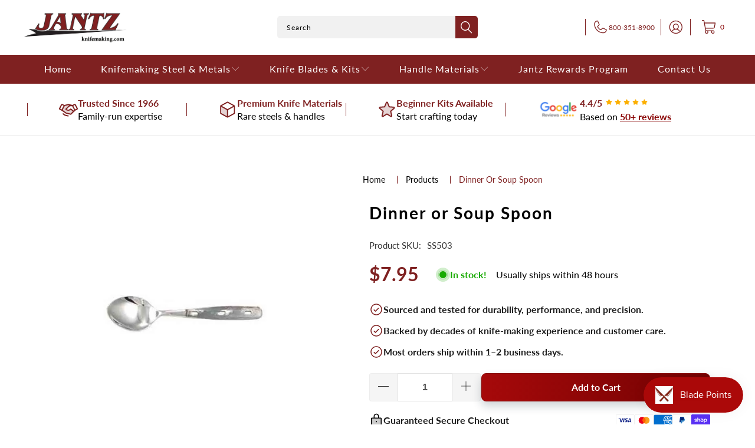

--- FILE ---
content_type: text/css
request_url: https://cdn.shopify.com/extensions/019b0575-ab47-7727-85ba-a0b69306b6f3/branded-gift-card-2-88/assets/giftcard.css
body_size: -205
content:
.shopkeeper-pop-up,
.hiddenbtn {
    display: none;
}

.shopkeeper-pop-up.show-popup {
    display: block;
}

.shopkeeper-pop-up .popup-container iframe {
    width: 100%;
    background: #fff;
}


/* .shopkeeper-pop-up.show-popup {
    position: fixed;
    top: 100px;
    width: 90%;
    z-index: 10000000;
    height: 90vh;
    display: flex;
    align-items: center;
    flex-wrap: wrap;
    left: 0px;
    right: 0px;
    margin: 0px auto;
} */


/* has */

.shopkeeper-pop-up.show-popup {
    position: fixed;
    top: 40px;
    width: 90%;
    z-index: 10000000;
    height: 100vh;
    display: flex;
    align-items: center;
    flex-wrap: wrap;
    left: 0px;
    right: 0px;
    margin: 0px auto;
    bottom: 100px;
}


/* has */

.shopkeeper-pop-up.show-popup .popup-container {
    width: 100%;
}

.shopkeeper-popup-opened {
    overflow: hidden;
    background-color: rgba(0, 0, 0, 0.6);
}

.shopkeeper-close {
    position: relative;
}

.shopkeeper-close span {
    position: absolute;
    right: 35px;
    width: 25px;
    top: 48px;
    cursor: pointer;
    z-index: 9;
}


/* .shopkeeper-pop-up.show-popup .popup-container iframe {
    height: 90vh;
    position: relative;
    top: 36px;
    border-radius: 10px;
} */


/* has */

.shopkeeper-pop-up.show-popup .popup-container iframe {
    height: 80vh;
    position: relative;
    border-radius: 10px;
}

@media only screen and (min-width: 2000px) {
    .shopkeeper-pop-up.show-popup .popup-container iframe {
        height: 70vh !important;
    }
}

@media only screen and (min-width: 2400px) {
    .shopkeeper-pop-up.show-popup .popup-container iframe {
        height: 60vh;
    }
}


/* has */

.shopkeeper-popup-opened .product__media {
    background: transparent !important;
    border: 0px !important;
}

@media only screen and (min-width: 280px) and (max-width: 767px) {
    .shopkeeper-close span {
        position: absolute;
        right: 0px;
        width: 100%;
        z-index: 9999;
    }
    .shopkeeper-close span svg {
        width: 20px;
        float: right;
        position: relative;
        right: 41px;
    }
}


/* sm start*/

.shopkeeper-pop-up.show-popup .popup-container iframe {
    height: 95vh;
}

.shopkeeper-pop-up.show-popup .popup-container {
    width: 90%;
    margin: auto;
}

.shopkeeper-pop-up.show-popup {
    top: 0;
    background: #00000078;
    width: 100%;
}


/* end */

--- FILE ---
content_type: text/javascript; charset=utf-8
request_url: https://knifemaking.com/products/ss503-dinner-or-soup-spoon.js
body_size: 139
content:
{"id":2406886277220,"title":"Dinner or Soup Spoon","handle":"ss503-dinner-or-soup-spoon","description":"\u003cp\u003eThe size and quality of this spoon will add elegance to any table. Large enough to be used as a soup spoon, yet so easy to hold, it is a perfect dinner spoon.\u003c\/p\u003e\n\u003cdiv\u003eOverall Length 7 1\/4\"\u003c\/div\u003e\n\u003cdiv\u003eWidest area 1 1\/2\" \u003c\/div\u003e\n\u003cdiv\u003e \u003c\/div\u003e\n\u003cp\u003eStainless rivets are included  OR use 1\/8\" pins.\u003c\/p\u003e","published_at":"2019-01-16T16:16:55-06:00","created_at":"2019-01-16T16:16:55-06:00","vendor":"JantzUSA®","type":"Knife Blades and Kits","tags":["barcode","knife blade","Knife Blades and Kits: Dinnerware and More!","saleblade","SS503"],"price":795,"price_min":795,"price_max":795,"available":true,"price_varies":false,"compare_at_price":null,"compare_at_price_min":0,"compare_at_price_max":0,"compare_at_price_varies":false,"variants":[{"id":21473413136484,"title":"Default Title","option1":"Default Title","option2":null,"option3":null,"sku":"SS503","requires_shipping":true,"taxable":true,"featured_image":null,"available":true,"name":"Dinner or Soup Spoon","public_title":null,"options":["Default Title"],"price":795,"weight":59,"compare_at_price":null,"inventory_management":"shopify","barcode":"840202730783","quantity_rule":{"min":1,"max":null,"increment":1},"quantity_price_breaks":[],"requires_selling_plan":false,"selling_plan_allocations":[]}],"images":["\/\/cdn.shopify.com\/s\/files\/1\/0095\/1795\/7220\/products\/DinnerSpoonskuSS503.jpg?v=1677533070"],"featured_image":"\/\/cdn.shopify.com\/s\/files\/1\/0095\/1795\/7220\/products\/DinnerSpoonskuSS503.jpg?v=1677533070","options":[{"name":"Title","position":1,"values":["Default Title"]}],"url":"\/products\/ss503-dinner-or-soup-spoon","media":[{"alt":"Dinner or Soup Spoon - Jantz Supply","id":24364405096584,"position":1,"preview_image":{"aspect_ratio":1.0,"height":1024,"width":1024,"src":"https:\/\/cdn.shopify.com\/s\/files\/1\/0095\/1795\/7220\/products\/DinnerSpoonskuSS503.jpg?v=1677533070"},"aspect_ratio":1.0,"height":1024,"media_type":"image","src":"https:\/\/cdn.shopify.com\/s\/files\/1\/0095\/1795\/7220\/products\/DinnerSpoonskuSS503.jpg?v=1677533070","width":1024}],"requires_selling_plan":false,"selling_plan_groups":[]}

--- FILE ---
content_type: image/svg+xml
request_url: https://knifemaking.com/cdn/shop/t/46/assets/icon-phone.svg?v=89079087470269358651765367364
body_size: 1
content:
<svg xmlns="http://www.w3.org/2000/svg" width="29" height="28" viewBox="0 0 29 28" fill="none">
<path d="M24.8364 17.5328L19.6695 15.2173C19.4354 15.117 19.18 15.0766 18.9264 15.0999C18.6727 15.1232 18.4289 15.2094 18.217 15.3507C18.1955 15.3645 18.175 15.3799 18.1558 15.3967L15.4553 17.6935C15.4273 17.7088 15.3961 17.7174 15.3642 17.7185C15.3323 17.7196 15.3006 17.7133 15.2716 17.7001C13.5358 16.8623 11.7376 15.0751 10.8966 13.3634C10.8825 13.3348 10.8753 13.3033 10.8753 13.2715C10.8753 13.2397 10.8825 13.2082 10.8966 13.1796L13.2011 10.4453C13.2176 10.425 13.233 10.4038 13.247 10.3818C13.3864 10.1691 13.4705 9.92501 13.4919 9.67161C13.5133 9.41821 13.4712 9.16348 13.3695 8.93041L11.0705 3.77228C10.9399 3.46779 10.7141 3.21386 10.427 3.0486C10.1398 2.88334 9.80683 2.81566 9.47796 2.85572C8.04867 3.04362 6.73671 3.74553 5.78723 4.83027C4.83776 5.91501 4.31574 7.30836 4.31874 8.74994C4.31874 17.314 11.2859 24.2812 19.85 24.2812C21.2915 24.284 22.6847 23.7619 23.7694 22.8124C24.8541 21.863 25.5561 20.5512 25.7442 19.122C25.7842 18.7946 25.7174 18.4631 25.5539 18.1768C25.3903 17.8905 25.1387 17.6646 24.8364 17.5328ZM19.85 22.9687C12.01 22.9687 5.63124 16.5899 5.63124 8.74994C5.62758 7.62768 6.03265 6.54247 6.77076 5.69708C7.50886 4.85168 8.52952 4.30394 9.64202 4.15619H9.66718C9.71125 4.15701 9.75405 4.17113 9.78996 4.1967C9.82588 4.22227 9.85322 4.25809 9.86843 4.29947L12.1762 9.45213C12.1894 9.48077 12.1962 9.51193 12.1962 9.54346C12.1962 9.57498 12.1894 9.60614 12.1762 9.63478L9.86733 12.3757C9.85011 12.3953 9.83439 12.4161 9.8203 12.4381C9.67582 12.6586 9.59074 12.9128 9.57331 13.1759C9.55587 13.4389 9.60666 13.7021 9.72077 13.9398C10.6909 15.926 12.6925 17.9123 14.7006 18.8824C14.9397 18.9959 15.2041 19.0455 15.4681 19.0263C15.732 19.0071 15.9865 18.9199 16.2067 18.7731C16.2275 18.7588 16.2483 18.7435 16.268 18.7271L18.9673 16.4303C18.994 16.4159 19.0234 16.4075 19.0536 16.4056C19.0838 16.4038 19.1141 16.4084 19.1423 16.4193L24.3103 18.7348C24.3525 18.7528 24.388 18.7836 24.4118 18.8228C24.4355 18.8621 24.4463 18.9078 24.4426 18.9535C24.2957 20.0665 23.7484 21.088 22.9032 21.8269C22.058 22.5658 20.9727 22.9717 19.85 22.9687Z" fill="#7F2121"/>
</svg>